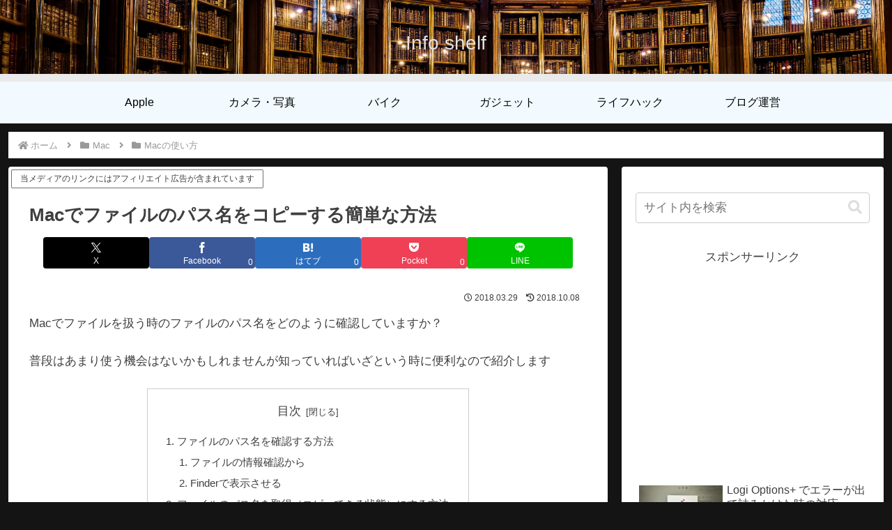

--- FILE ---
content_type: text/html; charset=utf-8
request_url: https://www.google.com/recaptcha/api2/aframe
body_size: 265
content:
<!DOCTYPE HTML><html><head><meta http-equiv="content-type" content="text/html; charset=UTF-8"></head><body><script nonce="nlVyQFPhKp0sHNaMuJ1tog">/** Anti-fraud and anti-abuse applications only. See google.com/recaptcha */ try{var clients={'sodar':'https://pagead2.googlesyndication.com/pagead/sodar?'};window.addEventListener("message",function(a){try{if(a.source===window.parent){var b=JSON.parse(a.data);var c=clients[b['id']];if(c){var d=document.createElement('img');d.src=c+b['params']+'&rc='+(localStorage.getItem("rc::a")?sessionStorage.getItem("rc::b"):"");window.document.body.appendChild(d);sessionStorage.setItem("rc::e",parseInt(sessionStorage.getItem("rc::e")||0)+1);localStorage.setItem("rc::h",'1768734809223');}}}catch(b){}});window.parent.postMessage("_grecaptcha_ready", "*");}catch(b){}</script></body></html>